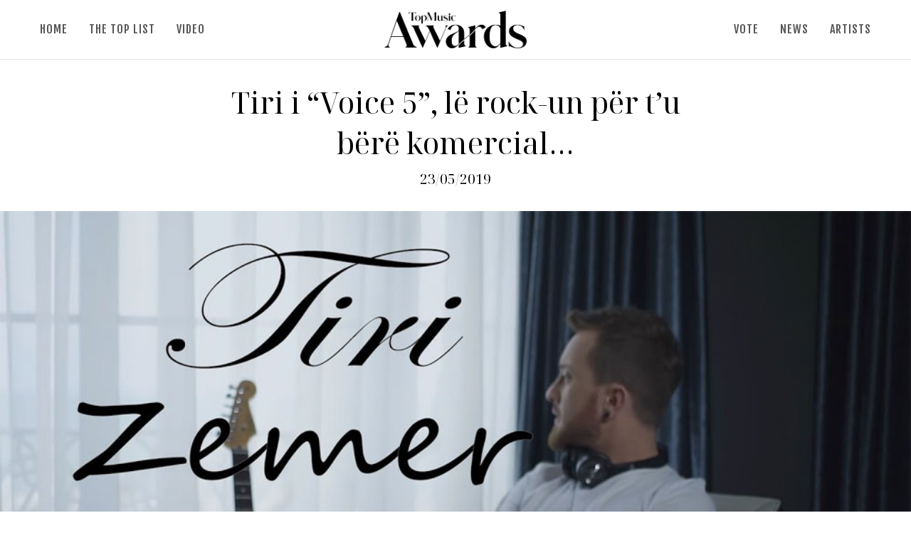

--- FILE ---
content_type: text/html; charset=UTF-8
request_url: https://topawards.top-channel.tv/tiri-i-voice-5-le-rock-un-per-tu-bere-komercial/
body_size: 8286
content:
<!DOCTYPE html>
<html lang="en">

<head>
    <meta charset="UTF-8">
    <meta http-equiv="X-UA-Compatible" content="IE=edge">
    <meta name="viewport" content="width=device-width, initial-scale=1.0">

    <!-- Google tag (gtag.js) -->
    <script async src="https://www.googletagmanager.com/gtag/js?id=G-SD4MWHMR77"></script>
    <script>
        window.dataLayer = window.dataLayer || [];

        function gtag() {
            dataLayer.push(arguments);
        }
        gtag('js', new Date());

        gtag('config', 'G-SD4MWHMR77');
    </script>

    <script>
        var ajaxurl = "https://topawards.top-channel.tv/wp-admin/admin-ajax.php";
    </script>
    <title>Tiri i &#8220;Voice 5&#8221;, lë rock-un për t’u bërë komercial&#8230; &#8211; Top Awards | Top Channel</title>
<meta name='robots' content='max-image-preview:large' />
	<style>img:is([sizes="auto" i], [sizes^="auto," i]) { contain-intrinsic-size: 3000px 1500px }</style>
	<link rel='dns-prefetch' href='//maxcdn.bootstrapcdn.com' />
<link rel="alternate" type="application/rss+xml" title="Top Awards | Top Channel &raquo; Feed" href="https://topawards.top-channel.tv/feed/" />
<link rel='stylesheet' id='sbi_styles-css' href='https://topawards.top-channel.tv/wp-content/plugins/instagram-feed/css/sbi-styles.min.css?ver=6.8.0' type='text/css' media='all' />
<link rel='stylesheet' id='wp-block-library-css' href='https://topawards.top-channel.tv/wp-includes/css/dist/block-library/style.min.css?ver=6.8.2' type='text/css' media='all' />
<style id='classic-theme-styles-inline-css' type='text/css'>
/*! This file is auto-generated */
.wp-block-button__link{color:#fff;background-color:#32373c;border-radius:9999px;box-shadow:none;text-decoration:none;padding:calc(.667em + 2px) calc(1.333em + 2px);font-size:1.125em}.wp-block-file__button{background:#32373c;color:#fff;text-decoration:none}
</style>
<style id='global-styles-inline-css' type='text/css'>
:root{--wp--preset--aspect-ratio--square: 1;--wp--preset--aspect-ratio--4-3: 4/3;--wp--preset--aspect-ratio--3-4: 3/4;--wp--preset--aspect-ratio--3-2: 3/2;--wp--preset--aspect-ratio--2-3: 2/3;--wp--preset--aspect-ratio--16-9: 16/9;--wp--preset--aspect-ratio--9-16: 9/16;--wp--preset--color--black: #000000;--wp--preset--color--cyan-bluish-gray: #abb8c3;--wp--preset--color--white: #ffffff;--wp--preset--color--pale-pink: #f78da7;--wp--preset--color--vivid-red: #cf2e2e;--wp--preset--color--luminous-vivid-orange: #ff6900;--wp--preset--color--luminous-vivid-amber: #fcb900;--wp--preset--color--light-green-cyan: #7bdcb5;--wp--preset--color--vivid-green-cyan: #00d084;--wp--preset--color--pale-cyan-blue: #8ed1fc;--wp--preset--color--vivid-cyan-blue: #0693e3;--wp--preset--color--vivid-purple: #9b51e0;--wp--preset--gradient--vivid-cyan-blue-to-vivid-purple: linear-gradient(135deg,rgba(6,147,227,1) 0%,rgb(155,81,224) 100%);--wp--preset--gradient--light-green-cyan-to-vivid-green-cyan: linear-gradient(135deg,rgb(122,220,180) 0%,rgb(0,208,130) 100%);--wp--preset--gradient--luminous-vivid-amber-to-luminous-vivid-orange: linear-gradient(135deg,rgba(252,185,0,1) 0%,rgba(255,105,0,1) 100%);--wp--preset--gradient--luminous-vivid-orange-to-vivid-red: linear-gradient(135deg,rgba(255,105,0,1) 0%,rgb(207,46,46) 100%);--wp--preset--gradient--very-light-gray-to-cyan-bluish-gray: linear-gradient(135deg,rgb(238,238,238) 0%,rgb(169,184,195) 100%);--wp--preset--gradient--cool-to-warm-spectrum: linear-gradient(135deg,rgb(74,234,220) 0%,rgb(151,120,209) 20%,rgb(207,42,186) 40%,rgb(238,44,130) 60%,rgb(251,105,98) 80%,rgb(254,248,76) 100%);--wp--preset--gradient--blush-light-purple: linear-gradient(135deg,rgb(255,206,236) 0%,rgb(152,150,240) 100%);--wp--preset--gradient--blush-bordeaux: linear-gradient(135deg,rgb(254,205,165) 0%,rgb(254,45,45) 50%,rgb(107,0,62) 100%);--wp--preset--gradient--luminous-dusk: linear-gradient(135deg,rgb(255,203,112) 0%,rgb(199,81,192) 50%,rgb(65,88,208) 100%);--wp--preset--gradient--pale-ocean: linear-gradient(135deg,rgb(255,245,203) 0%,rgb(182,227,212) 50%,rgb(51,167,181) 100%);--wp--preset--gradient--electric-grass: linear-gradient(135deg,rgb(202,248,128) 0%,rgb(113,206,126) 100%);--wp--preset--gradient--midnight: linear-gradient(135deg,rgb(2,3,129) 0%,rgb(40,116,252) 100%);--wp--preset--font-size--small: 13px;--wp--preset--font-size--medium: 20px;--wp--preset--font-size--large: 36px;--wp--preset--font-size--x-large: 42px;--wp--preset--spacing--20: 0.44rem;--wp--preset--spacing--30: 0.67rem;--wp--preset--spacing--40: 1rem;--wp--preset--spacing--50: 1.5rem;--wp--preset--spacing--60: 2.25rem;--wp--preset--spacing--70: 3.38rem;--wp--preset--spacing--80: 5.06rem;--wp--preset--shadow--natural: 6px 6px 9px rgba(0, 0, 0, 0.2);--wp--preset--shadow--deep: 12px 12px 50px rgba(0, 0, 0, 0.4);--wp--preset--shadow--sharp: 6px 6px 0px rgba(0, 0, 0, 0.2);--wp--preset--shadow--outlined: 6px 6px 0px -3px rgba(255, 255, 255, 1), 6px 6px rgba(0, 0, 0, 1);--wp--preset--shadow--crisp: 6px 6px 0px rgba(0, 0, 0, 1);}:where(.is-layout-flex){gap: 0.5em;}:where(.is-layout-grid){gap: 0.5em;}body .is-layout-flex{display: flex;}.is-layout-flex{flex-wrap: wrap;align-items: center;}.is-layout-flex > :is(*, div){margin: 0;}body .is-layout-grid{display: grid;}.is-layout-grid > :is(*, div){margin: 0;}:where(.wp-block-columns.is-layout-flex){gap: 2em;}:where(.wp-block-columns.is-layout-grid){gap: 2em;}:where(.wp-block-post-template.is-layout-flex){gap: 1.25em;}:where(.wp-block-post-template.is-layout-grid){gap: 1.25em;}.has-black-color{color: var(--wp--preset--color--black) !important;}.has-cyan-bluish-gray-color{color: var(--wp--preset--color--cyan-bluish-gray) !important;}.has-white-color{color: var(--wp--preset--color--white) !important;}.has-pale-pink-color{color: var(--wp--preset--color--pale-pink) !important;}.has-vivid-red-color{color: var(--wp--preset--color--vivid-red) !important;}.has-luminous-vivid-orange-color{color: var(--wp--preset--color--luminous-vivid-orange) !important;}.has-luminous-vivid-amber-color{color: var(--wp--preset--color--luminous-vivid-amber) !important;}.has-light-green-cyan-color{color: var(--wp--preset--color--light-green-cyan) !important;}.has-vivid-green-cyan-color{color: var(--wp--preset--color--vivid-green-cyan) !important;}.has-pale-cyan-blue-color{color: var(--wp--preset--color--pale-cyan-blue) !important;}.has-vivid-cyan-blue-color{color: var(--wp--preset--color--vivid-cyan-blue) !important;}.has-vivid-purple-color{color: var(--wp--preset--color--vivid-purple) !important;}.has-black-background-color{background-color: var(--wp--preset--color--black) !important;}.has-cyan-bluish-gray-background-color{background-color: var(--wp--preset--color--cyan-bluish-gray) !important;}.has-white-background-color{background-color: var(--wp--preset--color--white) !important;}.has-pale-pink-background-color{background-color: var(--wp--preset--color--pale-pink) !important;}.has-vivid-red-background-color{background-color: var(--wp--preset--color--vivid-red) !important;}.has-luminous-vivid-orange-background-color{background-color: var(--wp--preset--color--luminous-vivid-orange) !important;}.has-luminous-vivid-amber-background-color{background-color: var(--wp--preset--color--luminous-vivid-amber) !important;}.has-light-green-cyan-background-color{background-color: var(--wp--preset--color--light-green-cyan) !important;}.has-vivid-green-cyan-background-color{background-color: var(--wp--preset--color--vivid-green-cyan) !important;}.has-pale-cyan-blue-background-color{background-color: var(--wp--preset--color--pale-cyan-blue) !important;}.has-vivid-cyan-blue-background-color{background-color: var(--wp--preset--color--vivid-cyan-blue) !important;}.has-vivid-purple-background-color{background-color: var(--wp--preset--color--vivid-purple) !important;}.has-black-border-color{border-color: var(--wp--preset--color--black) !important;}.has-cyan-bluish-gray-border-color{border-color: var(--wp--preset--color--cyan-bluish-gray) !important;}.has-white-border-color{border-color: var(--wp--preset--color--white) !important;}.has-pale-pink-border-color{border-color: var(--wp--preset--color--pale-pink) !important;}.has-vivid-red-border-color{border-color: var(--wp--preset--color--vivid-red) !important;}.has-luminous-vivid-orange-border-color{border-color: var(--wp--preset--color--luminous-vivid-orange) !important;}.has-luminous-vivid-amber-border-color{border-color: var(--wp--preset--color--luminous-vivid-amber) !important;}.has-light-green-cyan-border-color{border-color: var(--wp--preset--color--light-green-cyan) !important;}.has-vivid-green-cyan-border-color{border-color: var(--wp--preset--color--vivid-green-cyan) !important;}.has-pale-cyan-blue-border-color{border-color: var(--wp--preset--color--pale-cyan-blue) !important;}.has-vivid-cyan-blue-border-color{border-color: var(--wp--preset--color--vivid-cyan-blue) !important;}.has-vivid-purple-border-color{border-color: var(--wp--preset--color--vivid-purple) !important;}.has-vivid-cyan-blue-to-vivid-purple-gradient-background{background: var(--wp--preset--gradient--vivid-cyan-blue-to-vivid-purple) !important;}.has-light-green-cyan-to-vivid-green-cyan-gradient-background{background: var(--wp--preset--gradient--light-green-cyan-to-vivid-green-cyan) !important;}.has-luminous-vivid-amber-to-luminous-vivid-orange-gradient-background{background: var(--wp--preset--gradient--luminous-vivid-amber-to-luminous-vivid-orange) !important;}.has-luminous-vivid-orange-to-vivid-red-gradient-background{background: var(--wp--preset--gradient--luminous-vivid-orange-to-vivid-red) !important;}.has-very-light-gray-to-cyan-bluish-gray-gradient-background{background: var(--wp--preset--gradient--very-light-gray-to-cyan-bluish-gray) !important;}.has-cool-to-warm-spectrum-gradient-background{background: var(--wp--preset--gradient--cool-to-warm-spectrum) !important;}.has-blush-light-purple-gradient-background{background: var(--wp--preset--gradient--blush-light-purple) !important;}.has-blush-bordeaux-gradient-background{background: var(--wp--preset--gradient--blush-bordeaux) !important;}.has-luminous-dusk-gradient-background{background: var(--wp--preset--gradient--luminous-dusk) !important;}.has-pale-ocean-gradient-background{background: var(--wp--preset--gradient--pale-ocean) !important;}.has-electric-grass-gradient-background{background: var(--wp--preset--gradient--electric-grass) !important;}.has-midnight-gradient-background{background: var(--wp--preset--gradient--midnight) !important;}.has-small-font-size{font-size: var(--wp--preset--font-size--small) !important;}.has-medium-font-size{font-size: var(--wp--preset--font-size--medium) !important;}.has-large-font-size{font-size: var(--wp--preset--font-size--large) !important;}.has-x-large-font-size{font-size: var(--wp--preset--font-size--x-large) !important;}
:where(.wp-block-post-template.is-layout-flex){gap: 1.25em;}:where(.wp-block-post-template.is-layout-grid){gap: 1.25em;}
:where(.wp-block-columns.is-layout-flex){gap: 2em;}:where(.wp-block-columns.is-layout-grid){gap: 2em;}
:root :where(.wp-block-pullquote){font-size: 1.5em;line-height: 1.6;}
</style>
<link rel='stylesheet' id='cff-css' href='https://topawards.top-channel.tv/wp-content/plugins/custom-facebook-feed/assets/css/cff-style.min.css?ver=4.3.0' type='text/css' media='all' />
<link rel='stylesheet' id='sb-font-awesome-css' href='https://maxcdn.bootstrapcdn.com/font-awesome/4.7.0/css/font-awesome.min.css?ver=6.8.2' type='text/css' media='all' />
<link rel='stylesheet' id='style-css' href='https://topawards.top-channel.tv/wp-content/themes/topawards/dist/app.css?ver=42' type='text/css' media='all' />

<!-- OG: 3.3.5 -->
<link rel="image_src" href="https://topawards.top-channel.tv/wp-content/uploads/2019/05/tiri.jpg">
<meta name="msapplication-TileImage" content="https://topawards.top-channel.tv/wp-content/uploads/2019/05/tiri.jpg">

<!-- og -->
<meta property="og:image" content="https://topawards.top-channel.tv/wp-content/uploads/2019/05/tiri.jpg">
<meta property="og:image:secure_url" content="https://topawards.top-channel.tv/wp-content/uploads/2019/05/tiri.jpg">
<meta property="og:image:width" content="1000">
<meta property="og:image:height" content="500">
<meta property="og:image:alt" content="tiri">
<meta property="og:image:type" content="image/jpeg">
<meta property="og:description" content="Një prej zërave më të mirë të shqiptarëve është ai i Tiri Gjocit. Fituesi i &quot;The Voice of Albania 5&quot; ka vijuar ëndrrën e tij, për të cilën kohë më parë është shprehur se është një rrugë e gjatë që e pret në të ardhmen. Ndërkohë që është dalluar për stilin e tij &quot;rock&quot; gjatë...">
<meta property="og:type" content="article">
<meta property="og:locale" content="en_US">
<meta property="og:site_name" content="Top Awards | Top Channel">
<meta property="og:title" content="Tiri i &#8220;Voice 5&#8221;, lë rock-un për t’u bërë komercial&#8230;">
<meta property="og:url" content="https://topawards.top-channel.tv/tiri-i-voice-5-le-rock-un-per-tu-bere-komercial/">
<meta property="og:updated_time" content="2019-05-23T21:53:42+02:00">

<!-- article -->
<meta property="article:tag" content="Tiri">
<meta property="article:published_time" content="2019-05-23T18:28:34+00:00">
<meta property="article:modified_time" content="2019-05-23T19:53:42+00:00">
<meta property="article:section" content="Featured">
<meta property="article:section" content="Lajme">
<meta property="article:author:first_name" content="Ana">
<meta property="article:author:last_name" content="Ana">
<meta property="article:author:username" content="Ana Ana">

<!-- twitter -->
<meta property="twitter:partner" content="ogwp">
<meta property="twitter:card" content="summary_large_image">
<meta property="twitter:image" content="https://topawards.top-channel.tv/wp-content/uploads/2019/05/tiri.jpg">
<meta property="twitter:image:alt" content="tiri">
<meta property="twitter:title" content="Tiri i &#8220;Voice 5&#8221;, lë rock-un për t’u bërë komercial&#8230;">
<meta property="twitter:description" content="Një prej zërave më të mirë të shqiptarëve është ai i Tiri Gjocit. Fituesi i &quot;The Voice of Albania 5&quot; ka vijuar ëndrrën e tij, për të cilën kohë më parë është shprehur se është një rrugë e gjatë që...">
<meta property="twitter:url" content="https://topawards.top-channel.tv/tiri-i-voice-5-le-rock-un-per-tu-bere-komercial/">
<meta property="twitter:label1" content="Reading time">
<meta property="twitter:data1" content="1 minute">

<!-- schema -->
<meta itemprop="image" content="https://topawards.top-channel.tv/wp-content/uploads/2019/05/tiri.jpg">
<meta itemprop="name" content="Tiri i &#8220;Voice 5&#8221;, lë rock-un për t’u bërë komercial&#8230;">
<meta itemprop="description" content="Një prej zërave më të mirë të shqiptarëve është ai i Tiri Gjocit. Fituesi i &quot;The Voice of Albania 5&quot; ka vijuar ëndrrën e tij, për të cilën kohë më parë është shprehur se është një rrugë e gjatë që e pret në të ardhmen. Ndërkohë që është dalluar për stilin e tij &quot;rock&quot; gjatë...">
<meta itemprop="datePublished" content="2019-05-23">
<meta itemprop="dateModified" content="2019-05-23T19:53:42+00:00">

<!-- profile -->
<meta property="profile:first_name" content="Ana">
<meta property="profile:last_name" content="Ana">
<meta property="profile:username" content="Ana Ana">

<!-- /OG -->

<link rel="https://api.w.org/" href="https://topawards.top-channel.tv/wp-json/" /><link rel="alternate" title="JSON" type="application/json" href="https://topawards.top-channel.tv/wp-json/wp/v2/posts/8069" /><link rel="canonical" href="https://topawards.top-channel.tv/tiri-i-voice-5-le-rock-un-per-tu-bere-komercial/" />
<link rel="alternate" title="oEmbed (JSON)" type="application/json+oembed" href="https://topawards.top-channel.tv/wp-json/oembed/1.0/embed?url=https%3A%2F%2Ftopawards.top-channel.tv%2Ftiri-i-voice-5-le-rock-un-per-tu-bere-komercial%2F" />
<link rel="alternate" title="oEmbed (XML)" type="text/xml+oembed" href="https://topawards.top-channel.tv/wp-json/oembed/1.0/embed?url=https%3A%2F%2Ftopawards.top-channel.tv%2Ftiri-i-voice-5-le-rock-un-per-tu-bere-komercial%2F&#038;format=xml" />
<script type="text/javascript">var ajaxurl = "https://topawards.top-channel.tv/wp-admin/admin-ajax.php";</script>    <link rel="apple-touch-icon" sizes="57x57" href="https://topawards.top-channel.tv/wp-content/themes/topawards/assets/ta_icons/apple-icon-57x57.png">
    <link rel="apple-touch-icon" sizes="60x60" href="https://topawards.top-channel.tv/wp-content/themes/topawards/assets/ta_icons/apple-icon-60x60.png">
    <link rel="apple-touch-icon" sizes="72x72" href="https://topawards.top-channel.tv/wp-content/themes/topawards/assets/ta_icons/apple-icon-72x72.png">
    <link rel="apple-touch-icon" sizes="76x76" href="https://topawards.top-channel.tv/wp-content/themes/topawards/assets/ta_icons/apple-icon-76x76.png">
    <link rel="apple-touch-icon" sizes="114x114" href="https://topawards.top-channel.tv/wp-content/themes/topawards/assets/ta_icons/apple-icon-114x114.png">
    <link rel="apple-touch-icon" sizes="120x120" href="https://topawards.top-channel.tv/wp-content/themes/topawards/assets/ta_icons/apple-icon-120x120.png">
    <link rel="apple-touch-icon" sizes="144x144" href="https://topawards.top-channel.tv/wp-content/themes/topawards/assets/ta_icons/apple-icon-144x144.png">
    <link rel="apple-touch-icon" sizes="152x152" href="https://topawards.top-channel.tv/wp-content/themes/topawards/assets/ta_icons/apple-icon-152x152.png">
    <link rel="apple-touch-icon" sizes="180x180" href="https://topawards.top-channel.tv/wp-content/themes/topawards/assets/ta_icons/apple-icon-180x180.png">
    <link rel="icon" type="image/png" sizes="192x192" href="https://topawards.top-channel.tv/wp-content/themes/topawards/assets/ta_icons/android-icon-192x192.png">
    <link rel="icon" type="image/png" sizes="32x32" href="https://topawards.top-channel.tv/wp-content/themes/topawards/assets/ta_icons/favicon-32x32.png">
    <link rel="icon" type="image/png" sizes="96x96" href="https://topawards.top-channel.tv/wp-content/themes/topawards/assets/ta_icons/favicon-96x96.png">
    <link rel="icon" type="image/png" sizes="16x16" href="https://topawards.top-channel.tv/wp-content/themes/topawards/assets/ta_icons/favicon-16x16.png">
    <link rel="manifest" href="https://topawards.top-channel.tv/wp-content/themes/topawards/assets/ta_icons/manifest.json">
    <meta name="msapplication-TileColor" content="#ffffff">
    <meta name="msapplication-TileImage" content="https://topawards.top-channel.tv/wp-content/themes/topawards/assets/ta_icons/ms-icon-144x144.png">
    <meta name="theme-color" content="#ffffff">
    <link rel="shortcut icon" href="https://topawards.top-channel.tv/wp-content/themes/topawards/assets/ta_icons/favicon.ico" type="image/x-icon">
    <script async src="https://securepubads.g.doubleclick.net/tag/js/gpt.js"></script>
</head>

<body class="wp-singular post-template-default single single-post postid-8069 single-format-standard wp-theme-topawards">

    <nav>
        <div class="container">
            <div class="navMain" id="navMain">
                <div class="posOneThird left">
                    <div class="burger" id="burger">
                        <div class="line1"></div>
                        <div class="line2"></div>
                        <div class="line3"></div>
                    </div>
                    <div class="navRedux">
                        <ul>
                            <li><a href="https://topawards.top-channel.tv/">HOME</a></li>
                            <li><a href="https://topawards.top-channel.tv/the-top-list/">THE TOP LIST</a></li>
                            <li><a href="https://topawards.top-channel.tv/a-live-night/">VIDEO</a></li>
                        </ul>
                    </div>
                </div>
                <a class="logoHolder posOneThird" href="https://topawards.top-channel.tv">
                    <img src="https://topawards.top-channel.tv/wp-content/themes/topawards/assets/misc/tmaLogo.png" alt="" class="logoNav" id="logoNav">
                </a>
                <div class="posOneThird right">
                    <div class="burger" id="burger">
                        <div class="line1"></div>
                        <div class="line2"></div>
                        <div class="line3"></div>
                    </div>
                    <div class="navRedux">
                        <ul>
                            <li><a href="https://topawards.top-channel.tv/the-top-list/">VOTE</a></li>
                            <li><a href="https://topawards.top-channel.tv/category/lajme/">NEWS</a></li>
                            <li><a href="https://topawards.top-channel.tv/artiste/">ARTISTS</a></li>
                        </ul>
                    </div>
                </div>
            </div>
        </div>
        <div class="tmaMainMenu" id="tmaMainMenu">
            <div class="inner">
                <a href="https://topawards.top-channel.tv/">HOME</a>
                <a href="https://topawards.top-channel.tv/the-top-list/">THE TOP LIST</a>
                <a href="https://topawards.top-channel.tv/a-live-night/">VIDEO</a>
                <a href="https://topawards.top-channel.tv/category/lajme/">NEWS</a>
                <a href="https://topawards.top-channel.tv/artiste/">ARTISTS</a>
            </div>
        </div>
    </nav>

    <main>
        <div id="topAwardsTop" style="margin-bottom: 16px;"></div>
<div class="container single-article" articleID="8069">
    <div class="singlePostWrapper">
        <div class="postTop">
            <h1>Tiri i &#8220;Voice 5&#8221;, lë rock-un për t’u bërë komercial&#8230;</h1>
            <div class="postInfo">
                23/05/2019            </div>
        </div>
    </div>
</div>

    <div class="featuredImageWrapper">
        <div class="featuredImage">
            <img src="https://topawards.top-channel.tv/wp-content/uploads/2019/05/tiri.jpg" />
        </div>
    </div>

<div class="container">
    <div class="singlePostWrapper">
        <div class="postBody">

            <div class="postContent" id="topAwardsArticle">
                <div class="adGroup">
                    <div class="abw"><div class="ab centered"></div></div>                    <div class="abw"><div class="ab centered"></div></div>                </div>

                <p>Një prej zërave më të mirë të shqiptarëve është ai i Tiri Gjocit. Fituesi i &#8220;The Voice of Albania 5&#8221; ka vijuar ëndrrën e tij, për të cilën kohë më parë është shprehur se është një rrugë e gjatë që e pret në të ardhmen.</p>
<p>Ndërkohë që është dalluar për stilin e tij &#8220;rock&#8221; gjatë edicionit të &#8220;The Voice&#8221;, duket se Tiri ka vendosur të vijë ndryshe në projektin e tij më të ri muzikor, në të cilin ka ardhur paksa komercial, duke iu përshtatur sa më shumë kërkesave të tregut muzikor shqiptar.</p>
<p>Lidhur më këtë ndryshim, i ftuar në &#8220;Wake Up&#8221; në &#8220;Top Channel&#8221;, Tiri është shprehur se ka kuptuar më në fund se duhet të vinte një &#8220;Tiri i ri&#8221; edhe pse pak me vonesë.</p>
<p>Fillimisht kjo këngë, e cila titullohet &#8220;Zemer&#8221;, është nisur për të qënë një baladë por këngëtari ka vendosur të ndryshojë stil, duke ardhur më ritmik për shkak se jemi në prag të verës. Por Tiri ka vendosur që kjo këngë të vijë edhe në versionin akustik dhe pritet të publikohet së shpejti.</p>
<p>Pavarësisht se kjo këngë është shkruar dhe prodhuar nga vetë Tiri, ai është shprehur se nuk është një dedikim pasi ky projekt muzikor është prodhuar para se këngëtari të ishte i dashuruar.</p>
<p>I pyetur për planet e se ardhmes, Tiri ka treguar se ka plane shumë të mëdha, duke ardhur me projekte të reja, ndër të tjera dhe bashkëpunime.</p>
<p>Fansat e Tirit e kanë mirëpritur këtë projekt muzikor të artistit, duke e sugjeruar që ajo të futet menjëherë në &#8220;The Top List&#8221;, që në javën e parë të publikimit.</p>
<p><iframe title="Tiri - Zemer (Official Video)" width="500" height="281" src="https://www.youtube.com/embed/xxbE4tqksLc?feature=oembed" frameborder="0" allow="accelerometer; autoplay; clipboard-write; encrypted-media; gyroscope; picture-in-picture; web-share" referrerpolicy="strict-origin-when-cross-origin" allowfullscreen></iframe></p>

                <div class="adGroup">
                    <div class="abw"><div class="ab centered"></div></div>                    <div class="abw"><div class="ab centered"></div></div>                </div>
            </div>

                        <section class="relatedPosts">

    <div class="adBlock"><div class="abw"><div class="ab centered"></div></div></div>

    <div class="relatedPostsInner">
                                            <div class="wrapper">
                <a href="https://topawards.top-channel.tv/tag/tiri/" class="sideTitle">
                    <h3>Tiri</h3>
                </a>
                                                        <div class="relatedPost">
                        <a href="https://topawards.top-channel.tv/cfare-ka-ndodhur-mes-tirit-dhe-vellezerve-veshaj/">
                                                            <img src="https://topawards.top-channel.tv/wp-content/uploads/2025/07/photo-output-8-300x169.jpeg" alt="">
                                                    </a>
                        <a class="textSection" href="https://topawards.top-channel.tv/cfare-ka-ndodhur-mes-tirit-dhe-vellezerve-veshaj/">
                            <h4>Çfarë ka ndodhur mes Tirit dhe vëllezërve Veshaj?</h4>
                        </a>
                    </div>
                                                        <div class="relatedPost">
                        <a href="https://topawards.top-channel.tv/java-e-me-shume-hyrjeve-dhe-bashkepunimeve-big-ja-e-preferuara-e-publikut/">
                                                            <img src="https://topawards.top-channel.tv/wp-content/uploads/2025/06/photo-output-7-300x169.jpeg" alt="">
                                                    </a>
                        <a class="textSection" href="https://topawards.top-channel.tv/java-e-me-shume-hyrjeve-dhe-bashkepunimeve-big-ja-e-preferuara-e-publikut/">
                            <h4>Java e më shumë hyrjeve dhe bashkëpunimeve 'big', ja e preferuara e publikut... </h4>
                        </a>
                    </div>
                                                        <div class="relatedPost">
                        <a href="https://topawards.top-channel.tv/nga-big-brother-vip-ne-studio-muzikore-g-bani-dhe-tiri-zbulojne-me-shume-per-realizimin-e-spo-ma-nin/">
                                                            <img src="https://topawards.top-channel.tv/wp-content/uploads/2025/06/photo-output-13-300x169.png" alt="">
                                                    </a>
                        <a class="textSection" href="https://topawards.top-channel.tv/nga-big-brother-vip-ne-studio-muzikore-g-bani-dhe-tiri-zbulojne-me-shume-per-realizimin-e-spo-ma-nin/">
                            <h4>Nga Big Brother VIP në studio muzikore, G-Bani dhe Tiri zbulojnë më shumë për realizimin e “Spo ma nin”!</h4>
                        </a>
                    </div>
                                                        <div class="relatedPost">
                        <a href="https://topawards.top-channel.tv/rrokade-ne-top-5-kete-jave/">
                                                            <img src="https://topawards.top-channel.tv/wp-content/uploads/2025/05/photo-output-11-300x169.jpeg" alt="">
                                                    </a>
                        <a class="textSection" href="https://topawards.top-channel.tv/rrokade-ne-top-5-kete-jave/">
                            <h4>Rrokadë në Top 5 këtë javë…</h4>
                        </a>
                    </div>
                                                        <div class="relatedPost">
                        <a href="https://topawards.top-channel.tv/tiri-dhe-besa-marrin-kreun-duke-u-bere-hiti-qe-i-paraprin-veres/">
                                                            <img src="https://topawards.top-channel.tv/wp-content/uploads/2025/05/photo-output-9-300x169.jpeg" alt="">
                                                    </a>
                        <a class="textSection" href="https://topawards.top-channel.tv/tiri-dhe-besa-marrin-kreun-duke-u-bere-hiti-qe-i-paraprin-veres/">
                            <h4>Tiri dhe Besa marrin kreun duke u bërë hiti që i paraprin verës!</h4>
                        </a>
                    </div>
                            </div>
            </div>

    <div class="adBlock"><div class="abw"><div class="ab centered"></div></div></div>
</section>        </div>
    </div>
</div>

<div class="container lrp">
            <div class="container">
        <div class="hStories">
                            <h2 class="lined mb text-center">MË TË LEXUARAT</h2>
                            <div class="hsWrapper">
                                    <div class="hs">
                        <a class="image" href="https://topawards.top-channel.tv/prime-i-bbv-nis-me-nje-surprize-kristi-prezanton-kengen-e-bere-per-selin/">
                            <img src="https://topawards.top-channel.tv/wp-content/uploads/2026/01/IMG_7081.webp" />
                        </a>
                        <a class="link" href="https://topawards.top-channel.tv/prime-i-bbv-nis-me-nje-surprize-kristi-prezanton-kengen-e-bere-per-selin/">
                            <h3>
                                ‘Prime’ i BBV nis me një surprizë, Kristi prezanton këngën e bërë për Selin!                            </h3>
                        </a>
                    </div>
                                    <div class="hs">
                        <a class="image" href="https://topawards.top-channel.tv/e-mendoja-veten-deri-ne-finale-lore-flet-pas-daljes-nga-bbv-se-shpejti-bashkepunimi-me-mc-kreshen/">
                            <img src="https://topawards.top-channel.tv/wp-content/uploads/2026/01/photo-output-18.png" />
                        </a>
                        <a class="link" href="https://topawards.top-channel.tv/e-mendoja-veten-deri-ne-finale-lore-flet-pas-daljes-nga-bbv-se-shpejti-bashkepunimi-me-mc-kreshen/">
                            <h3>
                                ”E mendoja veten deri në finale”/Lore flet pas daljes nga BBV: Së shpejti bashkëpunimi me MC Kreshën!                            </h3>
                        </a>
                    </div>
                                    <div class="hs">
                        <a class="image" href="https://topawards.top-channel.tv/ja-artistet-qe-vijne-per-here-te-pare-ne-the-top-list-kete-jave/">
                            <img src="https://topawards.top-channel.tv/wp-content/uploads/2026/01/photo-output-8-scaled.jpeg" />
                        </a>
                        <a class="link" href="https://topawards.top-channel.tv/ja-artistet-qe-vijne-per-here-te-pare-ne-the-top-list-kete-jave/">
                            <h3>
                                Ja artistët që vijnë për herë të parë në “The Top List” këtë javë…                            </h3>
                        </a>
                    </div>
                                    <div class="hs">
                        <a class="image" href="https://topawards.top-channel.tv/sjell-projektin-e-saj-te-pare-fezz-e-lumtur-qe-kompozitori-italuan-fio-zanotti-me-dha-kengen-e-tij/">
                            <img src="https://topawards.top-channel.tv/wp-content/uploads/2026/01/photo-output-16.png" />
                        </a>
                        <a class="link" href="https://topawards.top-channel.tv/sjell-projektin-e-saj-te-pare-fezz-e-lumtur-qe-kompozitori-italuan-fio-zanotti-me-dha-kengen-e-tij/">
                            <h3>
                                Sjell projektin e saj të parë, Fezz: E lumtur që kompozitori italian Fio Zanotti më dha këngën e tij!                            </h3>
                        </a>
                    </div>
                                    <div class="hs">
                        <a class="image" href="https://topawards.top-channel.tv/kenge-shpirti-performoi-ne-bbv-rilind-alimani-dedikim-e-kam-dashur-sa-malet/">
                            <img src="https://topawards.top-channel.tv/wp-content/uploads/2026/01/photo-output-7-scaled.jpeg" />
                        </a>
                        <a class="link" href="https://topawards.top-channel.tv/kenge-shpirti-performoi-ne-bbv-rilind-alimani-dedikim-e-kam-dashur-sa-malet/">
                            <h3>
                                “Këngë shpirti”/Performoi në BBV, Rilind Alimani: Dedikim, e kam dashur sa malet…                            </h3>
                        </a>
                    </div>
                                    <div class="hs">
                        <a class="image" href="https://topawards.top-channel.tv/ekskluzive-nga-rozana-radi-nje-duet-me-redon-makashin-dhe-nje-koncert-nostalgjie-ne-tirane/">
                            <img src="https://topawards.top-channel.tv/wp-content/uploads/2026/01/photo-output-15.png" />
                        </a>
                        <a class="link" href="https://topawards.top-channel.tv/ekskluzive-nga-rozana-radi-nje-duet-me-redon-makashin-dhe-nje-koncert-nostalgjie-ne-tirane/">
                            <h3>
                                Ekskluzive nga Rozana Radi, një duet me Redon Makashin dhe një koncert nostalgjie në Tiranë…                            </h3>
                        </a>
                    </div>
                            </div>
        </div>
    </div>
</div>

</main>
    <footer>
        <div class="footerContainer">
            <div class="container">
                <img src="https://topawards.top-channel.tv/wp-content/themes/topawards/assets/misc/tmaLogo.png" alt="" class="logoNav" id="logoNav">
                <div class="footerBotom">
                    <div class="footerColumn">
                        <small>
                            Themeluar në 2015, Top Music Awards është “shtylla kurrizore” e kanaleve muzikore të Top Media. Fillimisht me The Top List, klasifikimin e vetëm dhe më gjithëpërfshirës të muzikës moderne shqiptare, më pas me ceremoninë e parë të standarteve botërore të vlerësimit të artistëve. Në 7 vite Top Music Awards është kthyer në një pikë referimi të muzikës të shqiptarëve kudondodhen.
                        </small>
                    </div>
                    <div class="footerColumn">
                        <div class="socialSection">
                            <a href="https://www.facebook.com/topmusicawards/">
                                <img src="https://topawards.top-channel.tv/wp-content/themes/topawards/assets/misc/socialicons/fb.svg" />
                                @topmusicawards
                            </a>
                            <a href="https://instagram.com/topawards">
                                <img src="https://topawards.top-channel.tv/wp-content/themes/topawards/assets/misc/socialicons/ig.svg">
                                @topawards
                            </a>
                            <a href="https://twitter.com/top_awards">
                                <img src="https://topawards.top-channel.tv/wp-content/themes/topawards/assets/misc/socialicons/tw.svg">
                                @top_awards
                            </a>
                            <a href="/cdn-cgi/l/email-protection#d0a4bfa0b1a7b1a2b4a390a4bfa0fdb3b8b1bebeb5bcfea4a6">
                                <img src="https://topawards.top-channel.tv/wp-content/themes/topawards/assets/misc/socialicons/em.svg">
                                <span class="__cf_email__" data-cfemail="20544f5041574152445360544f500d4348414e4e454c0e5456">[email&#160;protected]</span>
                            </a>
                        </div>
                    </div>
                    <div class="footerColumn">
                        <div class="topMediaSection">
                            <img src="https://topawards.top-channel.tv/wp-content/themes/topawards/assets/images/logos/tch.png">
                            <img src="https://topawards.top-channel.tv/wp-content/themes/topawards/assets/images/logos/tar.png">
                            <img src="https://topawards.top-channel.tv/wp-content/themes/topawards/assets/images/logos/mmr.png">
                            <img src="https://topawards.top-channel.tv/wp-content/themes/topawards/assets/images/logos/mmtv.png">
                            <img src="https://topawards.top-channel.tv/wp-content/themes/topawards/assets/images/logos/melodytv.png">
                        </div>
                    </div>
                </div>
                <div class="cpr text-center mb mt">
                    Copyright &copy; 2026                </div>
            </div>
        </div>
    </footer>
<script data-cfasync="false" src="/cdn-cgi/scripts/5c5dd728/cloudflare-static/email-decode.min.js"></script><script type="speculationrules">
{"prefetch":[{"source":"document","where":{"and":[{"href_matches":"\/*"},{"not":{"href_matches":["\/wp-*.php","\/wp-admin\/*","\/wp-content\/uploads\/*","\/wp-content\/*","\/wp-content\/plugins\/*","\/wp-content\/themes\/topawards\/*","\/*\\?(.+)"]}},{"not":{"selector_matches":"a[rel~=\"nofollow\"]"}},{"not":{"selector_matches":".no-prefetch, .no-prefetch a"}}]},"eagerness":"conservative"}]}
</script>
<!-- Custom Facebook Feed JS -->
<script type="text/javascript">var cffajaxurl = "https://topawards.top-channel.tv/wp-admin/admin-ajax.php";
var cfflinkhashtags = "true";
</script>
<!-- Instagram Feed JS -->
<script type="text/javascript">
var sbiajaxurl = "https://topawards.top-channel.tv/wp-admin/admin-ajax.php";
</script>
<script type="text/javascript" src="https://topawards.top-channel.tv/wp-content/themes/topawards/dist/app.js?ver=42" id="app-js"></script>
<script> jQuery(function($){ $(".widget_meta a[href='https://topawards.top-channel.tv/comments/feed/']").parent().remove(); }); </script><script>(function(){function c(){var b=a.contentDocument||a.contentWindow.document;if(b){var d=b.createElement('script');d.innerHTML="window.__CF$cv$params={r:'9c0963a1b9c4a58b',t:'MTc2ODg1Nzc2NA=='};var a=document.createElement('script');a.src='/cdn-cgi/challenge-platform/scripts/jsd/main.js';document.getElementsByTagName('head')[0].appendChild(a);";b.getElementsByTagName('head')[0].appendChild(d)}}if(document.body){var a=document.createElement('iframe');a.height=1;a.width=1;a.style.position='absolute';a.style.top=0;a.style.left=0;a.style.border='none';a.style.visibility='hidden';document.body.appendChild(a);if('loading'!==document.readyState)c();else if(window.addEventListener)document.addEventListener('DOMContentLoaded',c);else{var e=document.onreadystatechange||function(){};document.onreadystatechange=function(b){e(b);'loading'!==document.readyState&&(document.onreadystatechange=e,c())}}}})();</script><script defer src="https://static.cloudflareinsights.com/beacon.min.js/vcd15cbe7772f49c399c6a5babf22c1241717689176015" integrity="sha512-ZpsOmlRQV6y907TI0dKBHq9Md29nnaEIPlkf84rnaERnq6zvWvPUqr2ft8M1aS28oN72PdrCzSjY4U6VaAw1EQ==" data-cf-beacon='{"version":"2024.11.0","token":"a1071904c0404c06bb408aa88459ec8b","server_timing":{"name":{"cfCacheStatus":true,"cfEdge":true,"cfExtPri":true,"cfL4":true,"cfOrigin":true,"cfSpeedBrain":true},"location_startswith":null}}' crossorigin="anonymous"></script>
</body>

</html>
<!-- Performance optimized by Redis Object Cache. Learn more: https://wprediscache.com -->


--- FILE ---
content_type: text/html; charset=utf-8
request_url: https://www.google.com/recaptcha/api2/aframe
body_size: 263
content:
<!DOCTYPE HTML><html><head><meta http-equiv="content-type" content="text/html; charset=UTF-8"></head><body><script nonce="7hqGspnz7rvtgofgYHnOBQ">/** Anti-fraud and anti-abuse applications only. See google.com/recaptcha */ try{var clients={'sodar':'https://pagead2.googlesyndication.com/pagead/sodar?'};window.addEventListener("message",function(a){try{if(a.source===window.parent){var b=JSON.parse(a.data);var c=clients[b['id']];if(c){var d=document.createElement('img');d.src=c+b['params']+'&rc='+(localStorage.getItem("rc::a")?sessionStorage.getItem("rc::b"):"");window.document.body.appendChild(d);sessionStorage.setItem("rc::e",parseInt(sessionStorage.getItem("rc::e")||0)+1);localStorage.setItem("rc::h",'1768857768861');}}}catch(b){}});window.parent.postMessage("_grecaptcha_ready", "*");}catch(b){}</script></body></html>

--- FILE ---
content_type: image/svg+xml
request_url: https://topawards.top-channel.tv/wp-content/themes/topawards/assets/misc/socialicons/em.svg
body_size: 5
content:
<?xml version="1.0" encoding="utf-8"?>
<!-- Generator: Adobe Illustrator 24.0.2, SVG Export Plug-In . SVG Version: 6.00 Build 0)  -->
<svg version="1.1" id="Layer_1" xmlns="http://www.w3.org/2000/svg" xmlns:xlink="http://www.w3.org/1999/xlink" x="0px" y="0px"
	 viewBox="0 0 512 512" style="enable-background:new 0 0 512 512;" xml:space="preserve">
<path d="M430.7,94.8c22.3,0,40.3,18,40.3,40.3c0,12.7-6,24.6-16.1,32.2L272.1,304.4c-9.6,7.1-22.7,7.1-32.2,0L57.1,167.3
	C47,159.7,41,147.7,41,135.1c0-22.3,18-40.3,40.3-40.3H430.7z M223.8,325.9c19.1,14.4,45.4,14.4,64.5,0L471,188.8v174.7
	c0,29.6-24.1,53.8-53.8,53.8H94.8c-29.7,0-53.8-24.1-53.8-53.8V188.8L223.8,325.9z"/>
</svg>


--- FILE ---
content_type: application/javascript; charset=utf-8
request_url: https://fundingchoicesmessages.google.com/f/AGSKWxVbfv_usFhrI9t9BGT3HMpMbcRFmCXKavbJRxUefbHrM2V1l95Ic3Ou_38AkKQU49p2k0-fk-FjSm7w3-HJSrWuavfyQEzTJtQW3ZbX9YHwws1r_6qYRpF7eJFFtslWTsTegDiGobVdPqF_ijjhjkFNsZIBD5OKBAJSzn7iXYDytremdUXxTr6GkYUg/_/adcache./ad_spot./DemoAd./adv/interstitial./adserverc.
body_size: -1292
content:
window['668b81bb-3a80-423f-9cbd-3850e9ab1450'] = true;